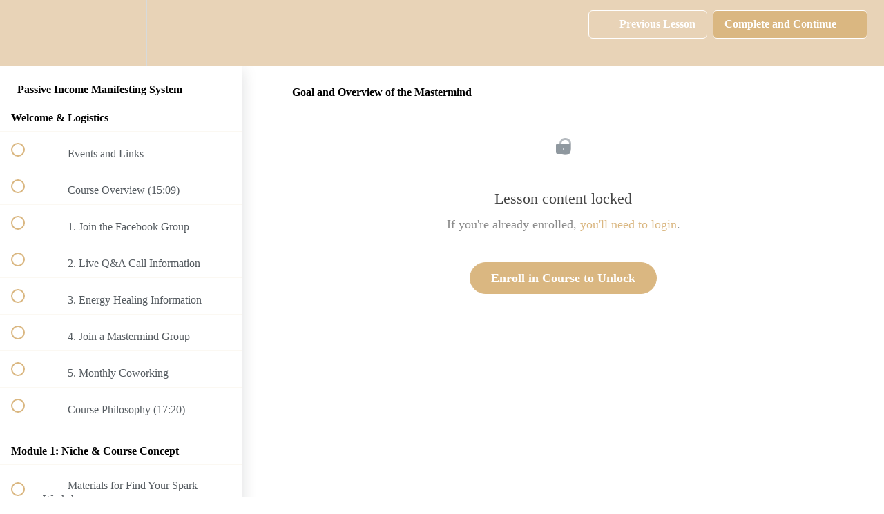

--- FILE ---
content_type: text/plain
request_url: https://www.google-analytics.com/j/collect?v=1&_v=j102&a=1629452110&t=pageview&_s=1&dl=https%3A%2F%2Fcourses.laking.tv%2Fcourses%2Fpassive-income-manifesting-system%2Flectures%2F3419198&ul=en-us%40posix&dt=Goal%20and%20Overview%20of%20the%20Mastermind%20%7C%20LA%20King%20Coaching&sr=1280x720&vp=1280x720&_u=YCDAiEABBAAAACAAI~&jid=156050037&gjid=786830653&cid=231869095.1769032307&tid=UA-76128629-1&_gid=7526746.1769032309&_slc=1&gtm=45He61k1n81PJ3K3BQza200&gcd=13l3l3l3l1l1&dma=0&tag_exp=103116026~103200004~104527907~104528501~104684208~104684211~105391253~115616986~115938466~115938469~116682875~116988316~117041587&z=2044609773
body_size: -567
content:
2,cG-TDKN8H42QX